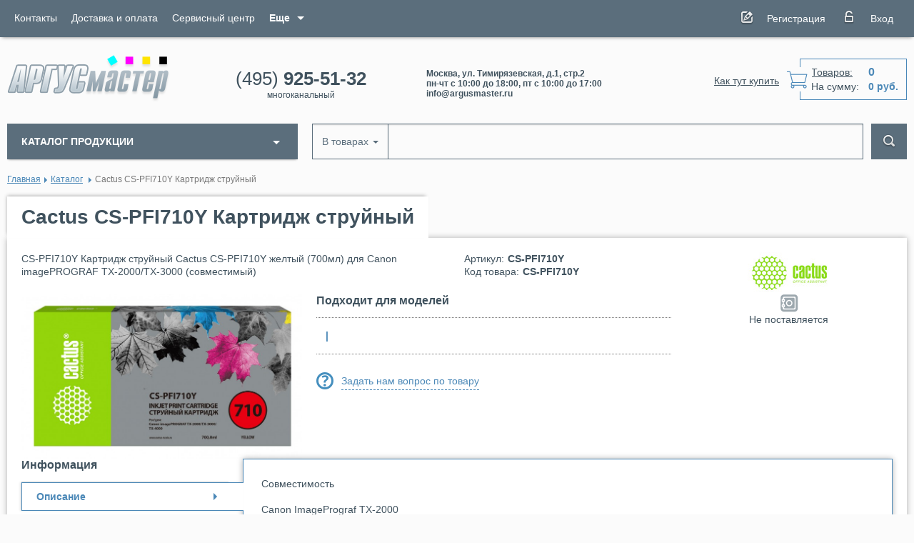

--- FILE ---
content_type: text/html; charset=utf-8
request_url: https://www.argusmaster.ru/katalog/cs-pfi710y.html
body_size: 9238
content:
<!DOCTYPE html>
<html lang="ru">
<head>
    <meta charset="utf-8"/>
    <meta http-equiv="X-UA-Compatible" content="IE=edge"/>
    <meta name="viewport" content="width=device-width, initial-scale=1"/>
    <link rel="canonical" href="https://www.argusmaster.ru/katalog/cs-pfi710y.html"/>
    <title>Cactus CS-PFI710Y Картридж струйный</title>
    <link rel="icon" sizes="16x16" href="/netcat_template/template/argus/assets/images/favicons/favicon-16x16.png"/>
<link rel="icon" sizes="32x32" href="/netcat_template/template/argus/assets/images/favicons/favicon-32x32.png"/>
<link rel="apple-touch-icon" sizes="57x57" href="/netcat_template/template/argus/assets/images/favicons/apple-touch-icon-57x57.png"/>
<link rel="apple-touch-icon" sizes="60x60" href="/netcat_template/template/argus/assets/images/favicons/apple-touch-icon-60x60.png"/>
<link rel="apple-touch-icon" sizes="72x72" href="/netcat_template/template/argus/assets/images/favicons/apple-touch-icon-72x72.png"/>
<link rel="apple-touch-icon" sizes="76x76" href="/netcat_template/template/argus/assets/images/favicons/apple-touch-icon-76x76.png"/>
<link rel="apple-touch-icon" sizes="114x114" href="/netcat_template/template/argus/assets/images/favicons/apple-touch-icon-114x114.png"/>
<link rel="apple-touch-icon" sizes="120x120" href="/netcat_template/template/argus/assets/images/favicons/apple-touch-icon-120x120.png"/>
<link rel="apple-touch-icon" sizes="144x144" href="/netcat_template/template/argus/assets/images/favicons/apple-touch-icon-144x144.png"/>
<link rel="apple-touch-icon" sizes="152x152" href="/netcat_template/template/argus/assets/images/favicons/apple-touch-icon-152x152.png"/>
<link rel="apple-touch-icon" sizes="180x180" href="/netcat_template/template/argus/assets/images/favicons/apple-touch-icon-180x180.png"/>
<meta name="msapplication-TileColor" content="#D83226"/>
<meta name="msapplication-TileImage" content="/netcat_template/template/argus/assets/images/favicons/mstile-144x144.png"/>    
            <meta name="description" content="АРГУСмастер ▻⚡ Каталог Запчастей для Офисной Техники  ⚡ ▻ доступная цена ✌. Купить в Москве ▻ ✔️ Быстрая Доставка" />            <meta name="keywords" content="Продаем Оргтехнику И Запчасти Уже Больше 20 лет	Каталог Запчастей для Офисной Техники" />
    <meta property="og:type" content="website">
    <meta property="og:title" content="Cactus CS-PFI710Y Картридж струйный">
    <meta property="og:description" content="АРГУСмастер ▻⚡ Каталог Запчастей для Офисной Техники  ⚡ ▻ доступная цена ✌. Купить в Москве ▻ ✔️ Быстрая Доставка">
    <meta property="og:url" content="https://www.argusmaster.ru/katalog/cs-pfi710y.html">
    <meta property="og:image" content="https://www.argusmaster.ru/netcat_files/multifile/207/20069/1456007_v01_b.jpg">
    <meta property="og:image:alt" content="Cactus CS-PFI710Y Картридж струйный">

    
    <link rel="stylesheet" href="/netcat_template/template/argus/dist/bundle.5de94d0f0c65fe72192f.css">
    <link rel="stylesheet" href="/netcat_template/template/argus/assets/css/tmp.css?3">

</head>

<body itemscope itemtype="https://schema.org/LocalBusiness">
<!-- header -->
<header class="header">
    <div class="head-top">
        <div class="container">
            <div class="row">
                <div class="hidden-lg hidden-md hidden-sm col-xs-2">
                    <button id="nav-btn" class="collapse-btn"></button>
                </div>

                <div class="col-lg-8 col-md-8 hidden-xs">
                    <ul class="top-nav" itemscope="" itemtype="http://www.schema.org/SiteNavigationElement">
                                                                                                                                                                                                                                                                                        <li><a itemprop="url" href="/kontakty/"><span
                                                itemprop="name">Контакты</span></a></li>                                                                                                                        <li><a itemprop="url" href="/dostavka-i-oplata/"><span
                                                itemprop="name">Доставка и оплата</span></a></li>                                                                                                                        <li><a itemprop="url" href="/servisnyy-tsentr/"><span
                                                itemprop="name">Сервисный центр</span></a></li>                                                                            <li class="dropdown">
                            <a id="menu-drop" data-toggle="dropdown" aria-haspopup="true" aria-expanded="false"
                               role='navigation'><b>Еще</b></a>
                            <ul class="dropdown-menu" aria-labelledby="menu-drop">
                                                                                                    <li><a itemprop="url" href="/obratnaya-svyaz/"><span
                                                itemprop="name">Обратная связь</span></a></li>                                                                                                                        <li><a itemprop="url" href="/o-kompanii/"><span
                                                itemprop="name">О компании</span></a></li>                                                                                                                        <li><a itemprop="url" href="/katalog/actions/"><span
                                                itemprop="name">Акции и спец предложения!</span></a></li>                                                                                                                        <li><a itemprop="url" href="/partneram/"><span
                                                itemprop="name">Партнёрам</span></a></li>                                                                                                                        <li><a itemprop="url" href="/poleznye-stati/"><span
                                                itemprop="name">Полезные статьи</span></a></li>                                                                                                                        <li><a itemprop="url" href="/novosti/"><span
                                                itemprop="name">Новости</span></a></li>                                                                                                                        <li><a itemprop="url" href="/nagrady-i-sertifikaty/"><span
                                                itemprop="name">Награды и сертификаты</span></a></li>                                                                                                                        <li><a itemprop="url" href="/faq/"><span
                                                itemprop="name">Вопрос-ответ</span></a></li>                                                                                            </ul>
                        </li>
                                        </ul>
                </div>

                <div class="col-lg-4 col-md-4 col-xs-10">
                    <div class="login">
                        <div class="item">
                                                    </div>

                                                    <div class="item">
                                <a href="/profile/registratsiya/" class="reg-btn btn">Регистрация</a>
                            </div>
                            <div class="item">
                                <a href="#" class="enter-btn btn" id="log" data-toggle="dropdown" aria-haspopup="false"
                                   aria-expanded="false">Вход</a>
                                <!--<div>-->
                                <div class="dropdown-menu" aria-labelledby="log">
                                    <div class="form order-form">
<form method="post" action="/netcat/modules/auth/" class="validate no_ajax_submit">
  <!--<div id='nc_moderate_form'>
  <div class='nc_clear'></div>-->
  <input type='hidden' name='AuthPhase' value='1' />
  <input type='hidden' name='REQUESTED_FROM' value="/katalog/cs-pfi710y.html" />
  <input type='hidden' name='REQUESTED_BY' value='GET' />
  <input type='hidden' name='catalogue' value='1' />
  <input type='hidden' name='sub' value='17' />
  <input type='hidden' name='cc' value='15' />
  <!--</div>-->
  <label>Email</label>
  <div class="form-group"><input name="AUTH_USER" type="text" class="form-control" data-rule-required="true"></div>
  <label>Пароль</label>
  <div class="form-group"><input type="password" class="form-control" name="AUTH_PW" data-rule-auth="true" data-rule-required="true"></div>
  <div class="form-nav">
    <div class="left">      
      <div class="ch-label">
        <input type="checkbox" name="rm" id="rm" class="hidden-validate">
        <label for="rm"><span>Запомнить меня</span></label>
      </div>      
      <a href="/netcat/modules/auth/password_recovery.php" class="forgot">Забыли пароль?</a>
    </div>
    <button type="submit" class="form-btn">Войти</button>
  </div>
</form>
</div>                                </div>
                            </div>
                                            </div>
                </div>
            </div>

            <div class="hidden-lg hidden-md mob-nav">
                <button class="nav-close"></button>
                <ul>
                                            <li><a href="/index/">Главная</a></li>
                                            <li><a href="/katalog/">Каталог</a></li>
                                            <li><a href="/kontakty/">Контакты</a></li>
                                            <li><a href="/dostavka-i-oplata/">Доставка и оплата</a></li>
                                            <li><a href="/servisnyy-tsentr/">Сервисный центр</a></li>
                                            <li><a href="/obratnaya-svyaz/">Обратная связь</a></li>
                                            <li><a href="/o-kompanii/">О компании</a></li>
                                            <li><a href="/katalog/actions/">Акции и спец предложения!</a></li>
                                            <li><a href="/partneram/">Партнёрам</a></li>
                                            <li><a href="/poleznye-stati/">Полезные статьи</a></li>
                                            <li><a href="/novosti/">Новости</a></li>
                                            <li><a href="/nagrady-i-sertifikaty/">Награды и сертификаты</a></li>
                                            <li><a href="/faq/">Вопрос-ответ</a></li>
                                    </ul>
            </div>
        </div>
    </div>

    <div class="head-btm">
        <div class="container">
            <div class="row">
                <div class="col-md-3 col-sm-4 col-xs-12">
                    <a href="/" class="logo">
                        <img itemprop="logo" src="/netcat_template/template/argus/assets/images/logo.png" alt="">
                    </a>
                </div>

                <div class="col-md-5 col-sm-8 col-xs-6">

                    <div class="phone">
                        <a class="number" href="tel:+74959255132"
                           itemprop="telephone">(495) <b>925-51-32</b></a>
                        <span>многоканальный</span>
                    </div>
                    <div class="info hidden-xs" itemprop="description">
                                                    <span>Москва, ул. Тимирязевская, д.1, стр.2</span>
                                                    <span>пн-чт с 10:00 до 18:00, пт с 10:00 до 17:00</span>
                                                    <span>info@argusmaster.ru</span>
                                            </div>
                </div>

                <div class="col-md-4 col-sm-12 col-xs-6 text-right">
                    <a href="/kak-tut-kupit/"
                       class="how-to-buy hidden-xs">Как тут купить</a>

                    <a href="/cart/"
                       class="js__netshop_cart_informer cart">
                        <div class="prod"><span>Товаров:</span><b
                                    class="js__netshop_cart_cnt">0</b></div>
                        <div><span>На сумму:</span><b
                                    class="js__netshop_cart_totals">0&nbsp;руб.</b>
                        </div>
                    </a>

                    <!--<div class="netshop_compare_informer">
</div>-->
                </div>
            </div>
        </div>
    </div>
</header>
<!-- / header -->

<!-- main -->
<div class="main">
    <div class="container">
<div class="row">
  <div class="col-lg-3 col-md-4">
    
<div class="category-menu">
  <div class="dropdown">
    <button id="cat-drop" type="button" data-toggle="dropdown" aria-haspopup="true" aria-expanded="false" class="cat-btn">КАТАЛОГ ПРОДУКЦИИ</button>
    <ul class="dropdown-menu js__hover_wrap" aria-labelledby="cat-drop" itemscope="" itemtype="http://www.schema.org/SiteNavigationElement">
                <li  class="has-menu js__hover_link_wrap">
    <a itemprop="url" href="/katalog/mfu/" class="js__hover_link"><span itemprop="name">Мфу</span></a>
          <ul class="js__hover_menu">
                            <li class="has-menu js__hover_link_wrap">
            <a itemprop="url" href="/katalog/mfu/tsvetnye-ofisnye/" class="js__hover_link"><span itemprop="name">Цветные офисные</span></a>
                          <ul class="js__hover_menu">
                                                    <li class="has-menu js__hover_link_wrap">
                    <a itemprop="url" href="/katalog/mfu/tsvetnye-ofisnye/format-a4/" class="js__hover_link"><span itemprop="name">Формат А4</span></a>
                                          <ul class="js__hover_menu">
                                                  <li>
                            <a itemprop="url" href="/katalog/mfu/tsvetnye-ofisnye/format-a4/kyocera/"><span itemprop="name">Kyocera</span></a>
                          </li>
                                                  <li>
                            <a itemprop="url" href="/katalog/mfu/tsvetnye-ofisnye/format-a4/oki/"><span itemprop="name">OKI</span></a>
                          </li>
                                              </ul>
                                      </li>
                                                    <li class="has-menu js__hover_link_wrap">
                    <a itemprop="url" href="/katalog/mfu/tsvetnye-ofisnye/format-a3/" class="js__hover_link"><span itemprop="name">Формат А3</span></a>
                                          <ul class="js__hover_menu">
                                                  <li>
                            <a itemprop="url" href="/katalog/mfu/tsvetnye-ofisnye/format-a3/sharp/"><span itemprop="name">Sharp</span></a>
                          </li>
                                                  <li>
                            <a itemprop="url" href="/katalog/mfu/tsvetnye-ofisnye/format-a3/oki/"><span itemprop="name">OKI</span></a>
                          </li>
                                                  <li>
                            <a itemprop="url" href="/katalog/mfu/tsvetnye-ofisnye/format-a3/konica-minolta/"><span itemprop="name">KONICA MINOLTA</span></a>
                          </li>
                                                  <li>
                            <a itemprop="url" href="/katalog/mfu/tsvetnye-ofisnye/format-a3/kyocera/"><span itemprop="name">Kyocera</span></a>
                          </li>
                                              </ul>
                                      </li>
                              </ul>
                      </li>
                            <li class="has-menu js__hover_link_wrap">
            <a itemprop="url" href="/katalog/mfu/monohromnye-ofisnye/" class="js__hover_link"><span itemprop="name">Монохромные офисные</span></a>
                          <ul class="js__hover_menu">
                                                    <li class="has-menu js__hover_link_wrap">
                    <a itemprop="url" href="/katalog/mfu/monohromnye-ofisnye/format-a4/" class="js__hover_link"><span itemprop="name">Формат А4</span></a>
                                          <ul class="js__hover_menu">
                                                  <li>
                            <a itemprop="url" href="/katalog/mfu/monohromnye-ofisnye/format-a4/sharp/"><span itemprop="name">Sharp</span></a>
                          </li>
                                                  <li>
                            <a itemprop="url" href="/katalog/mfu/monohromnye-ofisnye/format-a4/kyocera/"><span itemprop="name">Kyocera</span></a>
                          </li>
                                                  <li>
                            <a itemprop="url" href="/katalog/mfu/monohromnye-ofisnye/format-a4/oki/"><span itemprop="name">OKI</span></a>
                          </li>
                                                  <li>
                            <a itemprop="url" href="/katalog/mfu/monohromnye-ofisnye/format-a4/canon/"><span itemprop="name">Canon</span></a>
                          </li>
                                                  <li>
                            <a itemprop="url" href="/katalog/mfu/monohromnye-ofisnye/format-a4/hp/"><span itemprop="name">HP</span></a>
                          </li>
                                                  <li>
                            <a itemprop="url" href="/katalog/mfu/monohromnye-ofisnye/format-a4/samsung/"><span itemprop="name">SAMSUNG</span></a>
                          </li>
                                                  <li>
                            <a itemprop="url" href="/katalog/mfu/monohromnye-ofisnye/format-a4/brother/"><span itemprop="name">Brother</span></a>
                          </li>
                                                  <li>
                            <a itemprop="url" href="/katalog/mfu/monohromnye-ofisnye/format-a4/xerox/"><span itemprop="name">XEROX</span></a>
                          </li>
                                              </ul>
                                      </li>
                                                    <li class="has-menu js__hover_link_wrap">
                    <a itemprop="url" href="/katalog/mfu/monohromnye-ofisnye/format-a3/" class="js__hover_link"><span itemprop="name">Формат А3</span></a>
                                          <ul class="js__hover_menu">
                                                  <li>
                            <a itemprop="url" href="/katalog/mfu/monohromnye-ofisnye/format-a3/sharp/"><span itemprop="name">Sharp</span></a>
                          </li>
                                                  <li>
                            <a itemprop="url" href="/katalog/mfu/monohromnye-ofisnye/format-a3/kyocera/"><span itemprop="name">Kyocera</span></a>
                          </li>
                                                  <li>
                            <a itemprop="url" href="/katalog/mfu/monohromnye-ofisnye/format-a3/konica-minolta/"><span itemprop="name">KONICA MINOLTA</span></a>
                          </li>
                                              </ul>
                                      </li>
                              </ul>
                      </li>
              </ul>
      </li>
    <li  class="has-menu js__hover_link_wrap">
    <a itemprop="url" href="/katalog/printery/" class="js__hover_link"><span itemprop="name">Принтеры</span></a>
          <ul class="js__hover_menu">
                            <li class="has-menu js__hover_link_wrap">
            <a itemprop="url" href="/katalog/printery/tsvetnye-ofisnye/" class="js__hover_link"><span itemprop="name">Цветные офисные</span></a>
                          <ul class="js__hover_menu">
                                                    <li>
                    <a itemprop="url" href="/katalog/printery/tsvetnye-ofisnye/format-a4/"><span itemprop="name">Формат А4</span></a>
                                      </li>
                                                    <li>
                    <a itemprop="url" href="/katalog/printery/tsvetnye-ofisnye/format-a3/"><span itemprop="name">Формат А3</span></a>
                                      </li>
                              </ul>
                      </li>
                            <li class="has-menu js__hover_link_wrap">
            <a itemprop="url" href="/katalog/printery/monohromnye-ofisnye/" class="js__hover_link"><span itemprop="name">Монохромные офисные</span></a>
                          <ul class="js__hover_menu">
                                                    <li>
                    <a itemprop="url" href="/katalog/printery/monohromnye-ofisnye/brother/BROTHER"><span itemprop="name">BROTHER</span></a>
                                      </li>
                                                    <li>
                    <a itemprop="url" href="/katalog/printery/monohromnye-ofisnye/canon/"><span itemprop="name">CANON</span></a>
                                      </li>
                                                    <li>
                    <a itemprop="url" href="/katalog/printery/monohromnye-ofisnye/epson/"><span itemprop="name">EPSON</span></a>
                                      </li>
                                                    <li>
                    <a itemprop="url" href="/katalog/printery/monohromnye-ofisnye/hp/"><span itemprop="name">HP</span></a>
                                      </li>
                                                    <li>
                    <a itemprop="url" href="/katalog/printery/monohromnye-ofisnye/kyocera/"><span itemprop="name">Kyocera</span></a>
                                      </li>
                                                    <li>
                    <a itemprop="url" href="/katalog/printery/monohromnye-ofisnye/lexmark/"><span itemprop="name">LEXMARK</span></a>
                                      </li>
                                                    <li>
                    <a itemprop="url" href="/katalog/printery/monohromnye-ofisnye/oki/"><span itemprop="name">OKI</span></a>
                                      </li>
                                                    <li>
                    <a itemprop="url" href="/katalog/printery/monohromnye-ofisnye/sharp/"><span itemprop="name">Sharp</span></a>
                                      </li>
                                                    <li>
                    <a itemprop="url" href="/katalog/printery/monohromnye-ofisnye/xerox/"><span itemprop="name">XEROX</span></a>
                                      </li>
                              </ul>
                      </li>
                            <li>
            <a itemprop="url" href="/katalog/printery/dlya-etiketok/"><span itemprop="name">Для этикеток</span></a>
                      </li>
              </ul>
      </li>
    <li  class="has-menu js__hover_link_wrap">
    <a itemprop="url" href="/katalog/toner-kartridzhi/" class="js__hover_link"><span itemprop="name">Тонер-картриджи</span></a>
          <ul class="js__hover_menu">
                            <li class="has-menu js__hover_link_wrap">
            <a itemprop="url" href="/katalog/toner-kartridzhi/originalnye/" class="js__hover_link"><span itemprop="name">Оригинальные</span></a>
                          <ul class="js__hover_menu">
                                                    <li>
                    <a itemprop="url" href="/katalog/toner-kartridzhi/originalnye/epson/"><span itemprop="name">EPSON</span></a>
                                      </li>
                                                    <li>
                    <a itemprop="url" href="/katalog/toner-kartridzhi/originalnye/hp/"><span itemprop="name">HP</span></a>
                                      </li>
                                                    <li>
                    <a itemprop="url" href="/katalog/toner-kartridzhi/originalnye/kyocera/"><span itemprop="name">KYOCERA</span></a>
                                      </li>
                                                    <li>
                    <a itemprop="url" href="/katalog/toner-kartridzhi/originalnye/konica-minolta/"><span itemprop="name">KONICA MINOLTA</span></a>
                                      </li>
                                                    <li>
                    <a itemprop="url" href="/katalog/toner-kartridzhi/originalnye/oki/"><span itemprop="name">OKI</span></a>
                                      </li>
                                                    <li>
                    <a itemprop="url" href="/katalog/toner-kartridzhi/originalnye/sharp/"><span itemprop="name">SHARP</span></a>
                                      </li>
                                                    <li>
                    <a itemprop="url" href="/katalog/toner-kartridzhi/originalnye/canon/"><span itemprop="name">Canon</span></a>
                                      </li>
                                                    <li>
                    <a itemprop="url" href="/katalog/toner-kartridzhi/originalnye/xerox/"><span itemprop="name">XEROX</span></a>
                                      </li>
                                                    <li>
                    <a itemprop="url" href="/katalog/toner-kartridzhi/originalnye/lexmark/"><span itemprop="name">LEXMARK</span></a>
                                      </li>
                              </ul>
                      </li>
                            <li>
            <a itemprop="url" href="/katalog/toner-kartridzhi/sovmestimye-s-brother/"><span itemprop="name">Совместимые с Brother</span></a>
                      </li>
                            <li>
            <a itemprop="url" href="/katalog/toner-kartridzhi/sovmestimye-s-canon/"><span itemprop="name">Совместимые с Canon</span></a>
                      </li>
                            <li class="has-menu js__hover_link_wrap">
            <a itemprop="url" href="/katalog/toner-kartridzhi/sovmestimye-s-hp/" class="js__hover_link"><span itemprop="name">Совместимые с HP</span></a>
                          <ul class="js__hover_menu">
                                                    <li>
                    <a itemprop="url" href="/katalog/toner-kartridzhi/sovmestimye-s-hp/cactus/"><span itemprop="name">CACTUS</span></a>
                                      </li>
                                                    <li>
                    <a itemprop="url" href="/katalog/toner-kartridzhi/sovmestimye-s-hp/sakura/"><span itemprop="name">SAKURA</span></a>
                                      </li>
                              </ul>
                      </li>
                            <li class="has-menu js__hover_link_wrap">
            <a itemprop="url" href="/katalog/toner-kartridzhi/sovmestimye-s-kyocera/" class="js__hover_link"><span itemprop="name">Совместимые с KYOCERA</span></a>
                          <ul class="js__hover_menu">
                                                    <li>
                    <a itemprop="url" href="/katalog/toner-kartridzhi/sovmestimye-s-kyocera/cactus/"><span itemprop="name">CACTUS</span></a>
                                      </li>
                                                    <li>
                    <a itemprop="url" href="/katalog/toner-kartridzhi/sovmestimye-s-kyocera/crown/"><span itemprop="name">CROWN</span></a>
                                      </li>
                                                    <li>
                    <a itemprop="url" href="/katalog/toner-kartridzhi/sovmestimye-s-kyocera/galaxy/"><span itemprop="name">GALAXY</span></a>
                                      </li>
                                                    <li>
                    <a itemprop="url" href="/katalog/toner-kartridzhi/sovmestimye-s-kyocera/integral/"><span itemprop="name">INTEGRAL</span></a>
                                      </li>
                              </ul>
                      </li>
                            <li>
            <a itemprop="url" href="/katalog/toner-kartridzhi/sovmestimye-s-oki/"><span itemprop="name">Совместимые с OKI</span></a>
                      </li>
                            <li>
            <a itemprop="url" href="/katalog/toner-kartridzhi/sovmestimye-s-panasonic/"><span itemprop="name">Совместимые с Panasonic</span></a>
                      </li>
                            <li class="has-menu js__hover_link_wrap">
            <a itemprop="url" href="/katalog/toner-kartridzhi/sovmestimye-s-samsung/" class="js__hover_link"><span itemprop="name">Совместимые с SAMSUNG</span></a>
                          <ul class="js__hover_menu">
                                                    <li>
                    <a itemprop="url" href="/katalog/toner-kartridzhi/sovmestimye-s-samsung/cactus/"><span itemprop="name">CACTUS</span></a>
                                      </li>
                              </ul>
                      </li>
                            <li class="has-menu js__hover_link_wrap">
            <a itemprop="url" href="/katalog/toner-kartridzhi/sovmestimye-s-xerox/" class="js__hover_link"><span itemprop="name">Совместимые с Xerox</span></a>
                          <ul class="js__hover_menu">
                                                    <li>
                    <a itemprop="url" href="/katalog/toner-kartridzhi/sovmestimye-s-xerox/cactus/"><span itemprop="name">CACTUS</span></a>
                                      </li>
                                                    <li>
                    <a itemprop="url" href="/katalog/toner-kartridzhi/sovmestimye-s-xerox/sakura/"><span itemprop="name">SAKURA</span></a>
                                      </li>
                              </ul>
                      </li>
              </ul>
      </li>
    <li  class="has-menu js__hover_link_wrap">
    <a itemprop="url" href="/katalog/rashodnye-materialy/" class="js__hover_link"><span itemprop="name">Расходные материалы</span></a>
          <ul class="js__hover_menu">
                            <li class="has-menu js__hover_link_wrap">
            <a itemprop="url" href="/katalog/rashodnye-materialy/dlya-polzovateley/" class="js__hover_link"><span itemprop="name">Оригинальные (для пользователей)</span></a>
                          <ul class="js__hover_menu">
                                                    <li>
                    <a itemprop="url" href="/katalog/rashodnye-materialy/dlya-polzovateley/epson/"><span itemprop="name">EPSON</span></a>
                                      </li>
                                                    <li>
                    <a itemprop="url" href="/katalog/rashodnye-materialy/dlya-polzovateley/konica-minolta/"><span itemprop="name">KONICA MINOLTA</span></a>
                                      </li>
                                                    <li>
                    <a itemprop="url" href="/katalog/rashodnye-materialy/dlya-polzovateley/kyocera/"><span itemprop="name">Kyocera</span></a>
                                      </li>
                                                    <li>
                    <a itemprop="url" href="/katalog/rashodnye-materialy/dlya-polzovateley/oki/"><span itemprop="name">OKI</span></a>
                                      </li>
                                                    <li>
                    <a itemprop="url" href="/katalog/rashodnye-materialy/dlya-polzovateley/sharp/"><span itemprop="name">Sharp</span></a>
                                      </li>
                                                    <li>
                    <a itemprop="url" href="/katalog/rashodnye-materialy/dlya-polzovateley/xerox/"><span itemprop="name">XEROX</span></a>
                                      </li>
                              </ul>
                      </li>
                            <li class="has-menu js__hover_link_wrap">
            <a itemprop="url" href="/katalog/rashodnye-materialy/dlya-servisnyh-tsentrov/" class="js__hover_link"><span itemprop="name">Оригинальные (для сервисных центров)</span></a>
                          <ul class="js__hover_menu">
                                                    <li>
                    <a itemprop="url" href="/katalog/rashodnye-materialy/dlya-servisnyh-tsentrov/sharp/"><span itemprop="name">Sharp</span></a>
                                      </li>
                                                    <li>
                    <a itemprop="url" href="/katalog/rashodnye-materialy/dlya-servisnyh-tsentrov/kyocera/"><span itemprop="name">Kyocera</span></a>
                                      </li>
                              </ul>
                      </li>
              </ul>
      </li>
    <li  class="has-menu js__hover_link_wrap">
    <a itemprop="url" href="/katalog/zapchasti/" class="js__hover_link"><span itemprop="name">Запчасти</span></a>
          <ul class="js__hover_menu">
                            <li class="has-menu js__hover_link_wrap">
            <a itemprop="url" href="/katalog/zapchasti/dlya-ofisnoy-tehniki/" class="js__hover_link"><span itemprop="name">Для офисной техники</span></a>
                          <ul class="js__hover_menu">
                                                    <li>
                    <a itemprop="url" href="/katalog/zapchasti/dlya-ofisnoy-tehniki/sharp/"><span itemprop="name">Sharp</span></a>
                                      </li>
                                                    <li>
                    <a itemprop="url" href="/katalog/zapchasti/dlya-ofisnoy-tehniki/kyocera/"><span itemprop="name">Kyocera</span></a>
                                      </li>
                                                    <li>
                    <a itemprop="url" href="/katalog/zapchasti/dlya-ofisnoy-tehniki/hp/"><span itemprop="name">HP</span></a>
                                      </li>
                              </ul>
                      </li>
                            <li>
            <a itemprop="url" href="/katalog/zapchasti/dlya-bytovoy-tehniki/"><span itemprop="name">Для холодильников</span></a>
                      </li>
                            <li>
            <a itemprop="url" href="/katalog/zapchasti/originalnye-dlya-klimat-sistem/"><span itemprop="name">Для климат систем</span></a>
                      </li>
                            <li>
            <a itemprop="url" href="/katalog/zapchasti/sovmestimye-s-kyocera/"><span itemprop="name">Совместимые с KYOCERA</span></a>
                      </li>
              </ul>
      </li>
    <li >
    <a itemprop="url" href="/katalog/zapchasti-dlya-holodilnikov/"><span itemprop="name">Запчасти для холодильников</span></a>
      </li>
    <li >
    <a itemprop="url" href="/katalog/lampochki-dlya-holodilnikov/"><span itemprop="name">Лампочки для холодильников</span></a>
      </li>
    <li >
    <a itemprop="url" href="/katalog/unichtozhiteli-bumag/"><span itemprop="name">Уничтожители (шреддеры)</span></a>
      </li>
    <li >
    <a itemprop="url" href="/katalog/bumaga/"><span itemprop="name">Бумага</span></a>
      </li>
    <li  class="has-menu js__hover_link_wrap">
    <a itemprop="url" href="/katalog/skanery/" class="js__hover_link"><span itemprop="name">Сканеры</span></a>
          <ul class="js__hover_menu">
                            <li>
            <a itemprop="url" href="/katalog/skanery/brother/"><span itemprop="name">BROTHER</span></a>
                      </li>
                            <li>
            <a itemprop="url" href="/katalog/skanery/epson/"><span itemprop="name">EPSON</span></a>
                      </li>
                            <li>
            <a itemprop="url" href="/katalog/skanery/xerox/"><span itemprop="name">XEROX</span></a>
                      </li>
                            <li>
            <a itemprop="url" href="/katalog/skanery/canon/"><span itemprop="name">CANON</span></a>
                      </li>
              </ul>
      </li>
    <li >
    <a itemprop="url" href="/katalog/klimaticheskie-komplexy/"><span itemprop="name">Климатические комплексы</span></a>
      </li>
    <li  class="has-menu js__hover_link_wrap">
    <a itemprop="url" href="/katalog/struynye-kartridzhi/" class="js__hover_link"><span itemprop="name">Струйные картриджи</span></a>
          <ul class="js__hover_menu">
                            <li class="has-menu js__hover_link_wrap">
            <a itemprop="url" href="/katalog/struynye-kartridzhi/originalnye/" class="js__hover_link"><span itemprop="name">Оригинальные</span></a>
                          <ul class="js__hover_menu">
                                                    <li>
                    <a itemprop="url" href="/katalog/struynye-kartridzhi/originalnye/canon/"><span itemprop="name">Canon</span></a>
                                      </li>
                                                    <li>
                    <a itemprop="url" href="/katalog/struynye-kartridzhi/originalnye/epson/"><span itemprop="name">EPSON</span></a>
                                      </li>
                                                    <li>
                    <a itemprop="url" href="/katalog/struynye-kartridzhi/originalnye/hp/"><span itemprop="name">HP</span></a>
                                      </li>
                              </ul>
                      </li>
                            <li>
            <a itemprop="url" href="/katalog/struynye-kartridzhi/sovmestimye-s-canon/"><span itemprop="name">Совместимые с Canon</span></a>
                      </li>
              </ul>
      </li>
    <li  class="has-menu js__hover_link_wrap">
    <a itemprop="url" href="/katalog/oborudovanie-vizualizatsii/" class="js__hover_link"><span itemprop="name">Оборудование визуализации</span></a>
          <ul class="js__hover_menu">
                            <li>
            <a itemprop="url" href="/katalog/oborudovanie-vizualizatsii/tv-paneli/"><span itemprop="name">ТВ-панели</span></a>
                      </li>
                            <li>
            <a itemprop="url" href="/katalog/oborudovanie-vizualizatsii/informatsionnye-displei/"><span itemprop="name">Информационные дисплеи</span></a>
                      </li>
              </ul>
      </li>
    <li >
    <a itemprop="url" href="/katalog/actions/"><span itemprop="name">Специальные предложения!</span></a>
      </li>
    </ul>
  </div>
</div>  </div>

  <div class="col-lg-9 col-md-8">
    <!-- search -->
<div class="search">
  <form class="search-form js__search_form" action="/searchgoods/">
    <input type="hidden" name="search_type" value="searchgoods" />
    <div class="input-group">
      <div class="input-group-btn">
        <button type="button" class="dropdown-toggle" data-toggle="dropdown" aria-haspopup="true" aria-expanded="false">
          <span class="js__search_form_caption">В товарах</span>
          <span class="caret"></span>
        </button>
        <ul class="dropdown-menu">
                      <li><a href="#" class="js__change_search_form" data-value="searchgoods">В товарах</a></li>
                      <li><a href="#" class="js__change_search_form" data-value="searchall">Везде</a></li>
                  </ul>
      </div>
      <input type="text" name="search_query" value="" class="form-control" aria-label="..." autocomplete="off">
      <span class="input-group-btn">
        <button class="search-btn" type="submit"></button>
      </span>
    </div>
  </form>
</div>
<!-- / search -->  </div>
</div>         

<ol class="breadcrumb" itemscope="" itemtype="http://schema.org/BreadcrumbList"><li itemprop="itemListElement" itemscope itemtype="https://schema.org/ListItem"><a itemprop="item" href="/"><span itemprop="name">Главная</span></a></li><li itemprop="itemListElement" itemscope itemtype="https://schema.org/ListItem"><a itemprop="item" href="/katalog/"><span itemprop="name">Каталог</span></a></li>
<li itemprop="itemListElement" itemscope itemtype="https://schema.org/ListItem" class="active"><span itemprop="name">Cactus CS-PFI710Y Картридж струйный</span></li></ol>

<div class="prod-headline">
  <h1>Cactus CS-PFI710Y Картридж струйный</h1>
</div>

<!-- product-container -->
<div class="product-container goodlist_item">
  <div class="row">
    <div class="col-lg-6 col-md-6">
      <p>CS-PFI710Y Картридж струйный Cactus CS-PFI710Y желтый (700мл) для Canon imagePROGRAF TX-2000/TX-3000 (совместимый)</p>
    </div>
    <div class="col-lg-3 col-md-3">
      <ul class="inf">
                <li><span>Артикул:</span>CS-PFI710Y</li>                <li><span>Код товара:</span>CS-PFI710Y</li>      </ul>
    </div>
    <div class="col-lg-3 col-md-3">
            <div class="prod-logo"><img src="/netcat_files/78/53/Cactus.jpg"
                                  alt=""></div>
          </div>
  </div>

  <div class="row">
    <div class="col-md-4">
      <!-- prod-slider -->
      <div class="prod-slider">
        <div class="slider-top">
                              <a href="/netcat_files/multifile/207/20069/1456007_v01_b.jpg" class="fancybox"
             data-fancybox-group="fancy-gallery-15">
            <div class="slide-item" itemscope="" itemtype="https://schema.org/ImageObject">
              <img src="/netcat_files/multifile/207/20069/1456007_v01_b.jpg" alt="">
              <meta itemprop="contentUrl" content="/netcat_files/multifile/207/20069/1456007_v01_b.jpg">
              <meta itemprop="name" content="Cactus CS-PFI710Y Картридж струйный">
              <meta itemprop="width" content="800">
              <meta itemprop="height" content="467">
            </div>
          </a>
                            </div>

              </div>
      <!-- / prod-slider -->
    </div>

    <div class="col-md-5">
      
            <h3>Подходит для моделей</h3>
      <div class="model-menu">
        <a href="https://www.argusmaster.ru/ne-ukazyvat/ne-ukazyvat/CANON/CANONApparaty/CANONApparaty_10481.html"></a><span>|</span><a href="https://www.argusmaster.ru/ne-ukazyvat/ne-ukazyvat/CANON/CANONApparaty/CANONApparaty_18836.html"></a>      </div>
      
      <div class="btns">
        
        <span class="quest"><a
                               href="/obratnaya-svyaz/?subject=2&gid=20069"
                               target="_blank">Задать нам вопрос по товару</a></span>
      </div>
    </div>

    <div class="col-md-3">
      
            <div class="presence not">
        Не поставляется
              </div>
      
          </div>
  </div>

  <!-- tabs -->
  <div class="row js__tab_wrap product-details">
    <!-- tab heads -->
    <div class="col-md-3 js__tab_body_wrap">
      <h3>Информация</h3>
      <ul class="harakter-menu">
        <li>
          <a href="#" class="hdl js__tab_head active">Описание</a>
          <span class="hidden-md hidden-lg text-block js__tab_body active"
                data-copypaste-id="descr"></span>
        </li>

        
        
              </ul>

            <h3>Сопутствующие товары</h3>
      <ul class="proposal-menu">
                        <li><a href="#" class="js__tab_head"></a>
          <span class="hidden-md hidden-lg text-block js__tab_body"
                data-copypaste-id="addit_goods_"></span></li>
              </ul>
      
      <p>Приведённые цены и характеристики товаров на странице носят исключительно ознакомительный характер и не являются публичной офертой или иной офертой.</p>

<a href="http://zakupki.mos.ru/#/suppliers/1262760" target="_blank" class="provider-link">Я ЗАРЕГИСТРИРОВАН <br>НА ПОРТАЛЕ ПОСТАВЩИКОВ</a>
    </div>
    <!-- /tab heads -->

    <!-- tab bodies -->
    <div class="col-md-9 hidden-xs hidden-sm js__tab_body_wrap">
      <div class="text-block js__tab_body active"
           data-copypaste-target="descr">
        
        
        <p>Совместимость&nbsp;</p>
<p>Canon ImagePrograf TX-2000</p>
<p>Canon ImagePrograf TX-2000 MFP</p>
<p>Canon ImagePrograf TX-3000</p>
<p>Canon ImagePrograf TX-3000 MFP</p>
<p>Canon ImagePrograf TX-4000</p>
<p>Canon ImagePrograf TX-4000 MFP</p>
        
              </div>

      
      
      
                  <div class="text-block js__tab_body" data-copypaste-target="addit_goods_">
        <div class="catalog list-foto-catalog search-result">
          <div class="row">
                        <div class="col-lg-3 col-md-6 col-sm-6 col-xs-6">
              <div class="item has-pr">
                
                <div class="product-photo">
                  <a href="https://www.argusmaster.ru/ne-ukazyvat/ne-ukazyvat/CANON/CANONApparaty/CANONApparaty_10481.html">
                    <img src="/netcat_template/template/argus/assets/images/no-foto-small.jpg"
                         alt="">
                  </a>
                </div>

                <span class="name"><a
                                      href="https://www.argusmaster.ru/ne-ukazyvat/ne-ukazyvat/CANON/CANONApparaty/CANONApparaty_10481.html">Canon imagePROGRAF TX-4000 Принтер (2444C003)</a></span>

                <p class="descr"></p>

                                <span class="price">512&nbsp;214&nbsp;руб.</span>
                
                                <form class="js__goodlist_item_cart_form" method="POST"
                      action="/netcat/modules/netshop/actions/cart.php">
                  <input type="hidden" name="cart_mode" value="add"/>
                  <input type="hidden" name="cart[54][10481]" value="1"/>
                  <span class="hidden">
                    <span class="js__goodlist_item_modal_param"
                          data-target="good_name">Canon imagePROGRAF TX-4000 Принтер (2444C003)</span>
                    <span class="js__goodlist_item_modal_param"
                          data-target="good_img:src"></span>
                  </span>
                                    <button type="submit" class="buy-btn">Купить</button>
                </form>
                              </div>
            </div>
                        <div class="col-lg-3 col-md-6 col-sm-6 col-xs-6">
              <div class="item has-pr">
                
                <div class="product-photo">
                  <a href="https://www.argusmaster.ru/ne-ukazyvat/ne-ukazyvat/CANON/CANONApparaty/CANONApparaty_18836.html">
                    <img src="/netcat_template/template/argus/assets/images/no-foto-small.jpg"
                         alt="">
                  </a>
                </div>

                <span class="name"><a
                                      href="https://www.argusmaster.ru/ne-ukazyvat/ne-ukazyvat/CANON/CANONApparaty/CANONApparaty_18836.html">Canon Принтер imagePROGRAF TX-3000. Ширина печати 914 мм (36"), разрешение 2400 x 1200 dpi., 5-цветн</a></span>

                <p class="descr"></p>

                                <span class="price">473&nbsp;329&nbsp;руб.</span>
                
                                <form class="js__goodlist_item_cart_form" method="POST"
                      action="/netcat/modules/netshop/actions/cart.php">
                  <input type="hidden" name="cart_mode" value="add"/>
                  <input type="hidden" name="cart[54][18836]" value="1"/>
                  <span class="hidden">
                    <span class="js__goodlist_item_modal_param"
                          data-target="good_name">Canon Принтер imagePROGRAF TX-3000. Ширина печати 914 мм (36"), разрешение 2400 x 1200 dpi., 5-цветн</span>
                    <span class="js__goodlist_item_modal_param"
                          data-target="good_img:src"></span>
                  </span>
                                    <button type="submit" class="buy-btn">Купить</button>
                </form>
                              </div>
            </div>
                      </div>
        </div>
      </div>
          </div>
    <!-- /tab bodies -->
  </div>
  <!-- /tabs -->
</div>
<!-- / product-container --></div>
</div>
<!-- / main -->

<!-- footer -->
<footer class="footer">
    <div class="container">
        <div class="row">
            <div class="col-md-4 col-sm-4">
                <a href="/" class="logo"><img itemprop="logo"
                                              src="/netcat_template/template/argus/assets/images/f-logo.png"
                                              alt=""></a>
                <p>&copy; 2012-2026, <span
                            itemprop="name">АРГУСмастер</span>.</p>
                <p>Телефон: <span itemprop="telephone">(495) 925-51-32</span></p>
                <p>eMail: <a href="mailto:support@argusmaster.ru"><span
                                itemprop="email">support@argusmaster.ru</span></a></p>
                <p>Адрес: <span itemprop="address">127422, Москва, ул. Тимирязевская, д.1, стр.2</span></p>
            </div>

                        <div class="col-md-5 col-sm-4 bot-menu">
                <ul class="f-menu" itemscope="" itemtype="http://www.schema.org/SiteNavigationElement">
                                            <li><a itemprop="url" href="/index/"><span itemprop="name">Главная</span></a>
                        </li>
                                            <li><a itemprop="url" href="/katalog/"><span itemprop="name">Каталог</span></a>
                        </li>
                                            <li><a itemprop="url" href="/kontakty/"><span itemprop="name">Контакты</span></a>
                        </li>
                                            <li><a itemprop="url" href="/dostavka-i-oplata/"><span itemprop="name">Доставка и оплата</span></a>
                        </li>
                                            <li><a itemprop="url" href="/servisnyy-tsentr/"><span itemprop="name">Сервисный центр</span></a>
                        </li>
                                            <li><a itemprop="url" href="/obratnaya-svyaz/"><span itemprop="name">Обратная связь</span></a>
                        </li>
                                            <li><a itemprop="url" href="/o-kompanii/"><span itemprop="name">О компании</span></a>
                        </li>
                                    </ul>
                <ul class="f-menu" itemscope="" itemtype="http://www.schema.org/SiteNavigationElement">
                                            <li><a itemprop="url" href="/katalog/actions/"><span itemprop="name">Акции и спец предложения!</span></a>
                        </li>
                                            <li><a itemprop="url" href="/partneram/"><span itemprop="name">Партнёрам</span></a>
                        </li>
                                            <li><a itemprop="url" href="/poleznye-stati/"><span itemprop="name">Полезные статьи</span></a>
                        </li>
                                            <li><a itemprop="url" href="/novosti/"><span itemprop="name">Новости</span></a>
                        </li>
                                            <li><a itemprop="url" href="/nagrady-i-sertifikaty/"><span itemprop="name">Награды и сертификаты</span></a>
                        </li>
                                            <li><a itemprop="url" href="/faq/"><span itemprop="name">Вопрос-ответ</span></a>
                        </li>
                                    </ul>
            </div>

            <div class="col-md-3 col-sm-4">
                <!--<a href="#" class="counter hidden-xs"><img src="/netcat_template/template/argus/assets/images/counter.gif" alt=""></a>-->
                <ul class="f-menu">
                    <li>
                        <a href="/politika-konfidentsialnosti/">Политика конфиденциальности</a>
                    </li>
                    <li>
                        <a href="/polzovatelskoe-soglashenie/">Пользовательское соглашение</a>
                    </li>
                    <li>
                        <a href="/dogovor-oferta/">Договор-Оферта</a>
                    </li>
                </ul>
            </div>
        </div>
    </div>
</footer>

<!-- / footer -->

<span class="hidden" id="global_netshop_price_format">{"Netshop_Currency_ID":"25","Catalogue_ID":"1","Priority":"0","Checked":"1","Currency_ID":"1","Rate":"1","NameShort":"\u0440\u0443\u0431.","NameCases":"\u0440\u0443\u0431\u043b\u044c,\u0440\u0443\u0431\u043b\u044f,\u0440\u0443\u0431\u043b\u0435\u0439","DecimalName":"","Format":"%s #","Decimals":"0","DecPoint":"","ThousandSep":"[space]"}</span>

<!-- Modal -->
<div class="modal fade" id="modal_incart" tabindex="-1" role="dialog">
    <div class="modal-dialog modal-sm" role="document">
        <div class="modal-content">
            <div class="title">Товар в корзине</div>
            <div class="modal-body">
                <div class="img-box"><img class="modal_incart_good_img"
                                          src="/netcat_template/template/argus/assets/images/logo.png" alt="">
                </div>
                <div class="name modal_incart_good_name"></div>
                <p>успешно добавлен <br>в корзину</p>
                <button type="button" class="close" data-dismiss="modal" aria-label="Close">Продолжить покупки</button>
                <button data-href="/cart/" class="buy-btn">В
                    корзину
                </button>
            </div>
        </div>
    </div>
</div>

<noindex>
    <div class="container">
        <div class="agreement">
            <div class="row">
                <div class="col-lg-11">
                    Продолжая использовать наш сайт, Вы даете согласие на обработку файлов Cookie и пользовательских
                    данных в целях функционирования сайта, проведения ретаргетинга, сбора статистической информации
                    и пр. Вы можете запретить сохранение Cookie в настройках своего браузера, либо покинуть сайт.
                </div>
                <div class="col-lg-1">
                    <a href="#" class="agreement-close btn btn-sm" title="Понятно">✖</a>
                </div>
            </div>
        </div>
    </div>
</noindex>


<script src="/netcat_template/template/argus/dist/964.5de94d0f0c65fe72192f.js"></script>
<script src="/netcat_template/template/argus/dist/bundle.5de94d0f0c65fe72192f.js"></script>
<script src="/netcat_template/template/argus/assets/js/tmp.js?1"></script>

    <!--LiveInternet counter-->
    <script><!--
        new Image().src = "//counter.yadro.ru/hit?r" +
            escape(document.referrer) + ((typeof (screen) == "undefined") ? "" :
                ";s" + screen.width + "*" + screen.height + "*" + (screen.colorDepth ?
                screen.colorDepth : screen.pixelDepth)) + ";u" + escape(document.URL) +
            ";" + Math.random();//--></script>
    <!--/LiveInternet-->

    <!-- Global site tag (gtag.js) - Google Analytics -->
    <script async src="https://www.googletagmanager.com/gtag/js?id=UA-128792055-1"></script>
    <script>
        window.dataLayer = window.dataLayer || [];

        function gtag() {
            dataLayer.push(arguments);
        }

        gtag('js', new Date());

        gtag('config', 'UA-128792055-1');
    </script>

    <!-- Yandex.Metrika counter -->
    <script>
        (function (d, w, c) {
            (w[c] = w[c] || []).push(function () {
                try {
                    w.yaCounter2038279 = new Ya.Metrika2({
                        id: 2038279,
                        clickmap: true,
                        trackLinks: true,
                        accurateTrackBounce: true,
                        webvisor: true
                    });
                } catch (e) {
                }
            });

            var n = d.getElementsByTagName("script")[0],
                s = d.createElement("script"),
                f = function () {
                    n.parentNode.insertBefore(s, n);
                };
            s.type = "text/javascript";
            s.async = true;
            s.src = "https://mc.yandex.ru/metrika/tag.js";

            if (w.opera == "[object Opera]") {
                d.addEventListener("DOMContentLoaded", f, false);
            } else {
                f();
            }
        })(document, window, "yandex_metrika_callbacks2");
    </script>
    <noscript>
        <div><img src="https://mc.yandex.ru/watch/2038279" style="position:absolute; left:-9999px;" alt=""/></div>
    </noscript>
    <!-- /Yandex.Metrika counter -->

</body>
</html>